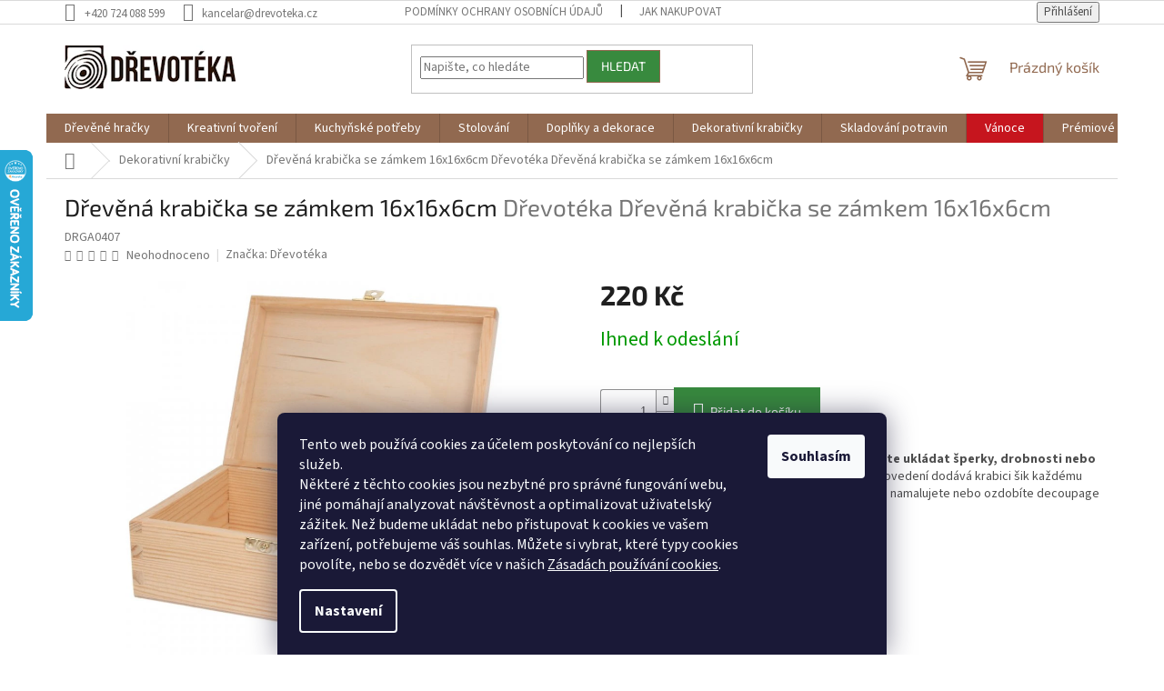

--- FILE ---
content_type: application/javascript
request_url: https://394424.com/D4ZOOEpG/97rKsuz1/app.js
body_size: 4144
content:
(function(){function b(){try{var e=new Uint8Array(4);(window.crypto||window.msCrypto).getRandomValues(e);return e[3]+256*e[2]+65536*e[1]+16777216*e[0]}catch(f){return Math.floor(4294967296*Math.random())}}
function ea(){var e=b(),f=b(),h=b(),n=b(),v=Array(36);e=[e&4294967295,f&4294905855|16384,h&1073741823|2147483648,n&4294967295];for(h=f=0;4>f;f++){n=e[f];for(var p=0;8>p;p++){if(8===h||13===h||18===h||23===h)v[h++]="-";var U=n>>>28&15;n=(n&268435455)<<4;v[h++]="0123456789abcdef".charAt(U)}}return v.join("")};function fa(e){var f=void 0;if(e){try{f=window.decodeURIComponent(e)}catch(h){}if(void 0===f)try{f=unescape(e)}catch(h){}}return void 0===f?e:f};function u(e){e=e.replace(/[\[\]]/g,function(f){return"\\"+f}).trim();if(e=(new RegExp("(^|;)[ ]*"+e+"=([^;]*)")).exec(document.cookie))return fa(e[2])}function w(e,f,h){var n=h;h=e+("="+window.encodeURIComponent(f||""));n=new Date(n);document.cookie=h+(isNaN(n)?"":"; expires="+n.toUTCString())+"; path=/";return u(e)===f};function x(e,f,h){e.removeEventListener(f,h,!1)}function A(e,f,h){e.addEventListener(f,h,!1)};function F(e){for(var f="",h=0,n=e.length;h<n;h++)f+=""+e.charCodeAt(h).toString(16);return f};function J(e){var f=K;e=atob(e);for(var h=f.length,n=e.length,v="",p=0;p<n;p++)v+=String.fromCharCode(e.charCodeAt(p)^f.charCodeAt(p%h));return v};var K="D4ZOOEpG97rKsuz1",V=J("CFE7KzY"),ta=J("NlE9JjwxFTV9UhMvOBAD");
if("object"===typeof window[V]&&"undefined"!==String(window[V])){if(window[V][ta](K),"object"===typeof console&&"function"===typeof console.log){var ua="H3g/Lis8LWd6WAcnF1UUXjAUNiAuIVALXFYWMlMCE0UsFDEqNmVVNBUXPi4SEQMRLUd6LiM3FSZdTlInHBQeVCAULSY7LVAsXE5SbgBbWmEoUTs8KmUTL1xUGWsHHRtFZEAyKm8JFSZdTlIBEgMbYidGMz87ZQMpUEcCLgdVE0JkUD8/IyoJIl0XHSUfDFpeKlc/YQ";console.log(J(ua),K,String(window[V]))}}else window[V]=function(){function e(){g.sessionStorage&&(m?g.sessionStorage.setItem(L,B):g.sessionStorage.removeItem(L));x(g,"beforeunload",e)}function f(){if(!y||
void 0===u(M))return!1;var a=u(y);if(void 0===a)return!1;if(W){try{var c=a.match(new RegExp(W))}catch(l){c=!1}return c}try{var d=JSON.parse(a)}catch(l){}if(void 0===d){a=a.replace(/%2c/g,",").replace(/'/g,'"').replace(/([{\[,])\s*(\w+?):/g,'$1"$2":');try{d=JSON.parse(a)}catch(l){return null}}return""!==X?d[X]:!!d}function h(a){var c={};return a?(c[J("J1s1JCYgLyRWWQEuHQElXiZAOyYhIBQ")]=!!m,c[J("J1s1JCYgLyRWWQEuHQElXSFCPyM")]={name:y,value:y?u(y):null},c[J("J1s1JCYgLyRWWQEuHQElUCdXPz87IBQ")]=
{name:M,value:M?u(M):null},c[J("J1s1JCYgLyRWWQEuHQElXCVAOSc")]=W,c[J("J1s1JCYgLyRWWQEuHQElWiFN")]=X,c):!!m}function n(a){var c=u(ha)||"[0,0,0]";var d=JSON.parse(c);var l;c=new Date(d[1]);var q=new Date(d[2]);q>new Date&&(l=d[0]);d={};return a?(d[J("N0A7Ozo2")]=l,d[J("MUQ+LjsgFA")]=c,d[J("IUwqJj0gAw")]=q,d):l}function v(){var a=RegExp("_ga_(.*)");return document.cookie.split(";").reduce(function(c,d){d=d.split("=");var l=a.exec(d[0].trim());l&&c.push(l[1]+"="+
d[1].trim());return c},[]).join(";")}function p(a,c,d,l){var q=l=void 0===l?!1:l;d||(d=G({}));if(c&&c.length)for(var k=0,r=c.length;k<r;k++)if(c[k].length){if(c[k][0]===J("NFU9KjksFTA")){0<k&&p("o"===a?"e":a,c.slice(0,k),d);p("i",[],d);c=c.slice(k+1);c.length&&p("e",c,d);"o"===a&&p("o",[],d);return}if(c[k][0]===J("J1s1JCYgAw")){m||(m=!0===c[k][1]);return}}k=(m?J("LEAuPzx/X2hNGR4uEhEDHydbN2AD"):J("LEAuPzx/X2haQ1wnFhQeSGpXNSJgCQ"))+"?"+J("Lw")+"="+K+"&"+J("IA")+
"="+a+"&"+J("Nw")+"="+N;if("i"===a||"e"===a){var t="";try{t=window.top.document.referrer}catch(H){if(window.parent)try{t=window.parent.document.referrer}catch(wa){t=""}}""===t&&(t=document.referrer);r=g.location.href;var P=O.location.host||"";r=r||"";if(P===J("MEY7ITwpETNcGRUkHBIWVDFHPz0sKh4zXFkGZRAaFw"))""===t&&(t=r),r=(r=RegExp("[\\?&#]u=([^&#]*)").exec(r))?fa(r[1]):"";else if(P===J("J1d0LSYrFy0XVB0m")||P===J("M1E4LC4mGCIXUB0kFBkfRDdRKCwgKwQiV0NcKBwY")||P.slice(0,5)===J("cwB0eWE"))r=
O.baseURI;t=[r,t];r=t[0];t=t[1];k+="&"+J("KA")+"="+Y(r.replace(RegExp("#.*"),""))+"&"+J("Ng")+"="+Y(t.replace(RegExp("#.*"),""));if(c&&c.length)try{k+="&"+J("IQ")+"="+Y(JSON.stringify(c))}catch(H){}else if("e"===a)return;if("i"===a){if(!g[J("KFE7KzYaHypQQy0+Eg")])try{var ia=u(J("G1M7"));if(ia){a=ia;var ja=v();ja&&(a+=";"+ja);k+="&"+J("Iw")+"="+F(a)}}catch(H){}if(!g[J("KFE7KzYaHypQQy0tERY")]){try{var ka=u(J("G1I4LA"));ka&&
(k+="&"+J("Ilc")+"="+F(ka))}catch(H){}try{var la=u(J("G1I4Pw"));la&&(k+="&"+J("IkQ")+"="+F(la))}catch(H){}}}}k+="&"+J("Klc")+"="+(m?"0":"1");d&&(k+="&"+d);if(!q)try{q=!navigator.sendBeacon(k)}catch(H){q=!0}if(q&&(q=String(Math.random()).slice(2,8),k=d?k+q:k+("&"+J("fQ")+q),(new Image(1,1)).src=k+(Math.random()+"").slice(2,8),l)){Date.prototype.g=Date.prototype.getTime;for(d=(new Date).getTime()+49;(new Date).g()<d;);delete Date.prototype.g}}function U(a){var c=
G({type:"load"});p("e",a,c);return{push:function(){var d=G({type:null});return p("e",Array.prototype.slice.call(arguments),d)}}}function G(a){"object"===typeof a&&null!==a&&(a=a.type);return(va[a]||"0")+B}function Z(a){if(!(m&&"visibilityState"in document&&"visible"!==document.visibilityState)){var c=Date.now();C||(A(g,"beforeunload",D),C=!0);if(!Q||1E3<c-Q)"localStorage"in window&&(m?g.localStorage.setItem(R,B):g.localStorage.removeItem(R)),a=G(a),clearTimeout(ma),p("i",[],a),S=null,Q=c}}function D(a){function c(l,
q){q=void 0===q?!1:q;if("localStorage"in window){var k=g.localStorage.getItem(R);if(k&&k!=B)return;g.localStorage.removeItem(R)}l=G(l);p("o",[],l,q);Q=null;S=d}var d=Date.now();if(!S||1E3<d-S)x(g,"beforeunload",D),C=!1,!m||a&&"beforeunload"===a.type?c(a,!0):ma=setTimeout(function(){c(a)},300)}function na(a){if(m)return Z(a)}function oa(a){if(m)return D(a)}function pa(a){m&&("visible"===document.visibilityState?Z(a):D(a))}function E(){}var qa=[],aa=J("G1g/Lis8"),O=document,g=window,Y=g.encodeURIComponent,
m=false,y="",M=""||y,X="",W="",ra=null,ba=J("K0QuADox"),ca=J("LUcVPzsgFAhMQw"),da=J("I1EuDCAqGy5cRCE/EgEPQg"),T=J("KFE7KzYaAyJKRBskHSoTVQ"),ha=J("KFE7KzYaHzdNaB0+Bw"),R=J("KFE7KzYaBCZbaBsv"),L=J("KFE7KzYaBCZbaBsv"),C=!1,Q,S,ma=null,N="",va={load:"1",pageshow:"2",pagehide:"3",visibilitychange:"4",
beforeunload:"5"},B;g.sessionStorage&&(B=g.sessionStorage.getItem(L))?g.sessionStorage.removeItem(L):B=Math.floor(Math.random()*Math.pow(10,4));A(g,"beforeunload",e);if(n()){if(w(T,"",1E3),"object"===typeof console&&"function"===typeof console.log){var z="H3g/Lis8LWdtRRMoGBwUVmRdNG87LRk0GVUAJAQGH0NkXSlvPDEfN0lSFmVTJw9fZHg/Lis8XihJQz0+B10cUChHP2ZvMR9nXFkTKR8QWlgwGg";console.log(J(z))}}else m||(m=f()),N=u(T)||ea(),m?("object"===typeof console&&"function"===typeof console.log&&(z="H3g/Lis8LWd6WB0gGhAJESxVKW8tIBUpGVYeJxwCH1Vq",
console.debug(J(z))),w(T,N)):("object"===typeof console&&"function"===typeof console.log&&(z="H3g/Lis8LWd6WB0gGhAJESpbLm8uKRwoTlIWZ1MCG1gwXTQobyMfNRlDGi5TAAlUNhMpbywqHjRcWQZl",console.debug(J(z))),ra=setInterval(function(){y&&(m||(m=f()));if(m){clearInterval(ra);if("object"===typeof console&&"function"===typeof console.log){var a="H3g/Lis8LWd6WB0gGhAJESxVKW8tIBUpGVYeJxwCH1Vq";console.debug(J(a))}w(T,N)}},2E3)),A(g,"pageshow",na),Z({type:"load"}),g[aa]=new U(g[aa]||[]),A(g,"pagehide",oa),A(O,"visibilitychange",
pa),C||(A(g,"beforeunload",D),C=!0);E.prototype.toString=function(){return K};E.prototype[ba]=function(a,c){var d=new Date(2038,0,19,3,14,7);a&&(g[aa]=[],x(g,"beforeunload",D),C=!1,x(g,"pageshow",na),x(g,"pagehide",oa),x(O,"visibilitychange",pa));a=JSON.stringify([a,new Date,c||d]);return w(ha,a,d)};E.prototype[ca]=n;E.prototype[da]=h;E.prototype[ta]=function(a){return qa.push(a)};ba="KFE7KzYaBDVYVBkUGBAD";ca="KFE7KzYaBDVYVBkUGBADQg";da="KFE7KzYaHzdNaB0+Bw";z="KFE7KzYaHzdNaBsl";
var I={},sa=(I[J(ba)]=function(){return K},I[J(ca)]=function(){var a={};return a[J("JVcuJjkg")]=K,a[J("LFU2Oyoh")]=qa,a},I[J(da)]=function(){return n(!0)},I[J(z)]=function(){return h(!0)},I);A(g,"message",function(a){try{var c=a.data.type.slice(4);if(a.source===g&&c in sa){var d=sa[c](),l=a.source;l.postMessage({type:c,data:d},l.location.origin)}}catch(q){}});return new E}();}).call(this);
